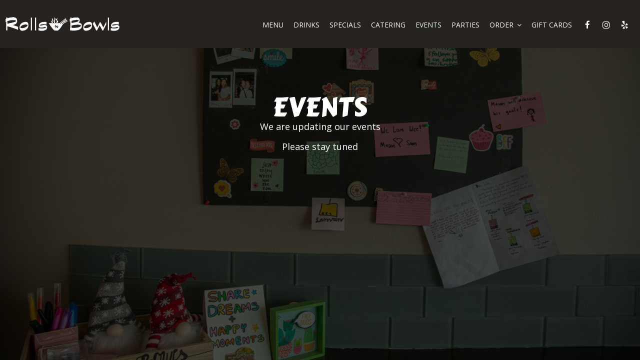

--- FILE ---
content_type: text/css; charset=utf-8
request_url: https://rollsnbowlsmetairie.com/css/custom.css?v1727964745&domain=rollsnbowlsmetairie.com
body_size: 4742
content:
@import url("//fonts.googleapis.com/css2?family=Carter+One&family=Open+Sans&display=swap");
/*
  Heading fonts : Carter One, cursive
  Body fonts : Open Sans, sans-serif
  Subheading fonts: Open Sans, sans-serif
  Navigtion fonts :Open Sans, sans-serif
  Button fonts: Carter One, cursive
 */
body {
  font-family: "Open Sans", sans-serif;
}

h1, h2, h3, h4, h5, h6 {
  font-family: "Carter One", cursive;
}

.navbar.nav-v6 .header-logo {
  max-width: 230px;
}

.navbar.nav-v6 .container {
  width: 90%;
}

.navbar-regular.nav-v6 .navbar-nav > li > a {
  font-family: "Open Sans", sans-serif;
  font-weight: 400;
  font-size: 1.1em;
  border-right: none !important;
  padding: 0 10px;
  text-transform: uppercase;
}

.navbar.nav-v6 .social-square .contact-icon:hover i {
  color: #26221f;
}

/* nav dropdown */
li.outside-link {
  display: none;
}
li.drop-down-link .sub-menu {
	left: 0;
	top: 55px;
	padding: 10px;
  min-width: 150px;
}
.nav-v6.nav-scroll li.drop-down-link .sub-menu {
	top: 50px;
}
li.drop-down-link .sub-menu a {
	font-family: "Open Sans", sans-serif;
  font-size: 1em;
  font-weight: 400;
	text-transform: uppercase;
}
li.drop-down-link .sub-menu a:focus {
  color: #E2F8E2;
}

.section-header,
.about-us-v8-content .text-wrapper h1,
.about-us-v7-content .text-wrapper h1,
.specials-v3.home-specials h1,
.specials h1,
.events-container h1,
.about-us-page .about-us-s1-content h1,
.custom-modal .newsletter-popup .section-header {
  text-transform: uppercase;
  font-family: "Carter One", cursive;
  font-size: 4.2em;
}

.about-us-v8-content .text-wrapper h2,
.tmt-section h2,
.reviews-v2-wrapper h2,
.map-newsletter h2 {
  font-family: "Open Sans", sans-serif;
  text-transform: uppercase;
  font-size: 1.7em;
}

.custom-temp-btn,
.uk-overlay-panel a.custom-temp-btn,
.on-cover-content .section-wrapper a.custom-temp-btn,
.about-us-v7-content .text-wrapper .text-content .custom-temp-btn,
.about-us-v8-wrapper a.custom-temp-btn,
.custom-about-us-v8-wrapper.about-us-v8-wrapper a.custom-temp-btn,
.map-newsletter .sph-email-subscription .sph-submit-button,
.custom-modal .newsletter-popup .sph-email-subscription .sph-submit-button,
.addtocalendar.atc-style-blue .atcb-link,
.specials-v3.home-specials div a.custom-temp-btn,
.food-menu-nav .food-menu-nav-item {
  padding: 6px 40px;
  text-transform: uppercase;
  background-color: #E2F8E2;
  background: #E2F8E2;
  border: 2px solid #E2F8E2;
  color: #000;
  font-family: "Carter One", cursive;
  font-weight: 400;
  font-size: 18px;
  -webkit-box-shadow: none;
          box-shadow: none;
  border-radius: 30px;
  -webkit-transition: all 0.3s ease-in-out;
  transition: all 0.3s ease-in-out;
  line-height: 1.4em;
}

.custom-temp-btn:hover,
.custom-temp-btn:focus,
.custom-temp-btn:active,
.uk-overlay-panel a.custom-temp-btn:hover,
.on-cover-content .section-wrapper a.custom-temp-btn:hover,
.about-us-v7-content .text-wrapper .text-content .custom-temp-btn:hover,
.about-us-v8-wrapper a.custom-temp-btn:hover,
.custom-about-us-v8-wrapper.about-us-v8-wrapper a.custom-temp-btn:hover,
.specials-v3.home-specials div a.custom-temp-btn:hover,
.map-newsletter .sph-email-subscription .sph-submit-button:hover,
.custom-modal .newsletter-popup .sph-email-subscription .sph-submit-button:hover,
.addtocalendar.atc-style-blue .atcb-link:hover,
.tmt-section a.custom-temp-btn:hover,
.food-menu-nav .food-menu-nav-item {
  text-decoration: none;
  background-color: transparent;
  background: transparent;
  border: 2px solid #E2F8E2;
  color: #E2F8E2;
  opacity: 1;
}

.uk-overlay-panel a.custom-temp-btn,
.on-cover-content .section-wrapper a.custom-temp-btn, .addtocalendar.atc-style-blue .atcb-link {
  background-color: #E2F8E2;
  background: #E2F8E2;
  border: 2px solid #E2F8E2;
  color: #000;
}

.uk-overlay-panel a.custom-temp-btn:hover,
.on-cover-content .section-wrapper a.custom-temp-btn:hover, .addtocalendar.atc-style-blue .atcb-link:hover {
  background-color: transparent;
  background: transparent;
  border: 2px solid #E2F8E2;
  color: #E2F8E2;
}
.order-tmt-section .custom-temp-btn {
  background-color: #000;
  background: #000;
  border: 2px solid #000;
  color: #fff;
}
.order-tmt-section .custom-temp-btn:hover,
.order-tmt-section .custom-temp-btn:focus {
  background-color: transparent !important;
  background: transparent !important;
  border: 2px solid #000 !important;
  color: #000 !important;
}
/*HOMEPAGE*/
/* Slideshow and cover content */
.uk-overlay-background {
  background: rgba(0, 0, 0, 0.5);
}

.on-cover-content .section-wrapper .section-header,
.uk-overlay-panel h1 {
  margin-top: 70px;
  text-transform: uppercase;
  font-family: "Carter One", cursive;
  font-size: 4.6em;
}

.uk-overlay-panel a.custom-temp-btn {
  margin: 20px 10px;
}

.uk-overlay-panel.uk-flex > * > :last-child {
  margin-bottom: 20px;
}

.uk-dotnav-contrast > * > * {
  background: #fff;
  border: 1px solid #fff;
  opacity: 1;
}

.uk-dotnav-contrast > .uk-active > *,
.uk-dotnav-contrast > * > :focus,
.uk-dotnav-contrast > * > :hover {
  background: transparent;
  border: 1px solid #fff;
  opacity: 1;
  -webkit-transform: scale(1);
  transform: scale(1);
}

/* Slideshow and cover content end*/
/*Banner section*/
.banner-section {
  padding: 30px 0;
}

.banner-section h1 {
  font-family: "Open Sans", sans-serif;
  font-size: 1.3em;
}

.banner-section .banner-pin {
  color: #000;
  font-size: 1.3em;
  top: -2px;
}

.banner-section .banner-pin:hover,
.banner-section .banner-pin:focus,
.banner-section .banner-pin.active {
  color: #000;
}

/*Banner section end*/
/*About us section*/
.about-us-v8-wrapper:before {
  background-color: #000;
}

.about-us-v8-content .text-wrapper h2 {
  margin-top: 10px;
  margin-bottom: 20px;
}

.about-us-v8-content .text-content.title-image h1:after {
  margin: 20px auto;
}

/*About us section end*/
/*Custom about us section*/
.about-us-v8-wrapper.custom-about-us-v8-wrapper:before {
  background-color: #fffcf3;
}

/*Custom about us section end*/
/*TMT section*/
.tmt-section h1 {
  margin-top: 20px;
  margin-bottom: 0;
}

.tmt-section h2 {
  margin-top: 10px;
}

.tmt-section p {
  font-size: 1.3em;
  margin: 20px auto;
}

.tmt-section a.custom-temp-btn {
  margin: 10px 5px 20px;
}

/*TMT section end*/
/*Reviews section*/
.reviews-v2-wrapper {
  background-size: cover !important;
  background-attachment: scroll !important;
}

.reviews-v2-wrapper h1 {
  margin-top: 20px;
}

.reviews-v2-wrapper .container {
  padding-top: 20px;
}

.reviews-v2-wrapper h1 {
  margin-bottom: 0;
}

.reviews-v2-wrapper h2 {
  margin-top: 0;
  color: #000;
}

.reviews-v2-wrapper h3 {
  font-family: "Open Sans", sans-serif;
  text-transform: capitalize;
  margin: 20px auto 15px;
  color: #000;
}

.reviews-v2-wrapper h3 .fa.fa-star {
  color: #000;
  font-size: 0.8em;
}

.reviews-v2-wrapper .review-quote {
  color: #000;
  opacity: 1;
}

.reviews-v2-wrapper .review-text {
  padding-top: 0;
}

.reviews-v2-wrapper .review-text p {
  line-height: 1.5em;
  font-style: italic;
  font-weight: bold;
}

.owl-theme .owl-dots .owl-dot button {
  background: #000;
  border: 1px solid #000;
  opacity: 1;
}

.owl-theme .owl-dots .owl-dot.active button,
.owl-theme .owl-dots .owl-dot:hover button {
  background: transparent;
  border: 1px solid #000;
  opacity: 1;
}

/*Reviews section end*/
/*Newsletter section*/
.map-newsletter {
  border-right: 0;
}

.map-newsletter .text-wrapper:before {
  background-color: #000;
}

.map-newsletter .section-header {
  color: #fff;
}

.map-newsletter h2 {
  color: #fff;
}

.map-newsletter .sph-email-subscription h2 {
  font-family: "Open Sans", sans-serif;
  color: #fff;
  font-size: 1.3em;
}

.map-newsletter .sph-email-subscription .sph-email-input {
  padding: 9px 5px;
  color: #fff;
  border-bottom: 1px solid #fff;
}

.map-newsletter .sph-email-subscription input::-webkit-input-placeholder {
  color: #fff;
}

.map-newsletter .sph-email-subscription input:-moz-placeholder {
  /* Firefox 18- */
  color: #fff;
}

.map-newsletter .sph-email-subscription input::-moz-placeholder {
  /* Firefox 19+ */
  color: #fff;
}

.map-newsletter .sph-email-subscription input:-ms-input-placeholder {
  color: #fff;
}

.map-newsletter .bar {
  top: -6px;
}

.map-newsletter .bar:before,
.map-newsletter .bar:after {
  background: #E2F8E2;
}
.reservations-and-parties-v2 input:-webkit-autofill,
.reservations-and-parties-v2 input:-webkit-autofill:hover,
.reservations-and-parties-v2 input:-webkit-autofill:focus,
.reservations-and-parties-v2 input:-webkit-autofill:active,
.map-newsletter .sph-email-subscription input:-webkit-autofill,
.map-newsletter .sph-email-subscription input:-webkit-autofill:hover,
.map-newsletter .sph-email-subscription input:-webkit-autofill:focus,
.map-newsletter .sph-email-subscription input:-webkit-autofill:active {
    -webkit-text-fill-color: #fff !important;
    color: #fff;
}
.googlemap-v3-wrapper .triangle {
  display: none;
}

.sph-response-message {
  font-size: 1.3em;
  color: #fff;
}

/*Newsletter section end*/
/*Newsletter popup section*/
.custom-modal .modal-content {
  background-color: #000;
}

.custom-modal .newsletter-popup .section-header {
  color: #fff;
}

.custom-modal .newsletter-popup .sph-email-subscription h2,
.custom-modal .newsletter-popup .sph-email-subscription label h2 {
  font-family: "Open Sans", sans-serif;
  font-size: 1.3em;
  color: #fff;
}

.custom-modal .newsletter-popup .sph-email-subscription .sph-email-input {
  color: #fff;
  border: 1px solid #fff;
  background: transparent;
  padding: 9px 5px;
}

.custom-modal .newsletter-popup .sph-email-subscription .sph-email-input::-webkit-input-placeholder {
  color: #fff;
}

.custom-modal .newsletter-popup .sph-email-subscription .sph-email-input:-moz-placeholder {
  /* Firefox 18- */
  color: #fff;
}

.custom-modal .newsletter-popup .sph-email-subscription .sph-email-input::-moz-placeholder {
  /* Firefox 19+ */
  color: #fff;
}

.custom-modal .newsletter-popup .sph-email-subscription .sph-email-input:-ms-input-placeholder {
  color: #fff;
}

/*Newsletter popup section end*/
/*Contact section*/
.contact-v3 {
  background-color: #26221f;
  color: #fff;
}

.contact-v3 .contact-us p {
  margin: 0;
}

.contact-v3 .days {
  padding: 0;
}

.contact-v3 .from-to {
  text-transform: lowercase;
}

.contact-v3 a {
  text-decoration: none;
  color: #fff;
}

.contact-v3 a:focus {
  color: #fff;
}

/*Contact section end*/
.footer-v2-wrapper {
  background-color: #26221f;
}

.footer-v2-wrapper p {
  font-size: 1.3em;
}

/*HOMEPAGE END*/
/*ABOUT US PAGE*/
.about-us-s1-wrapper {
  padding-top: 70px;
}

.about-us-page .about-us-s1-content img {
  max-width: 350px;
}

.about-page-content .about-us-v7-content .text-wrapper .text-content {
  padding: 40px 6%;
}

/*ABOUT US PAGE END*/
/*FOOD AND DRINKS PAGE*/
.food-menu-page .food-menu-v2-wrapper,
.drink-menu-page .drink-menu-v2-wrapper {
  padding-top: 85px;
}

.food-menu-nav .food-menu-nav-item {
  padding: 6px 40px;
  background-color: transparent;
  background: transparent;
  border: 2px solid #000;
  color: #000;
}

.food-menu-nav .food-menu-nav-item:hover,
.food-menu-nav .food-menu-nav-item:focus,
.food-menu-nav .food-menu-nav-item.active {
  background-color: #000;
  background: #000;
  border: 2px solid #000;
  color: #fff;
}

.food-menu-grid-item-content {
  border-radius: 0;
}

.drink-menu .food-menu-page h2,
.drink-menu .drink-menu-page h2 {
  font-family: "Carter One", cursive;
  text-transform: uppercase;
  font-size: 1.8em;
  color: #000;
}

.food-menu-grid .menu-description h2 {
  font-family: "Carter One", cursive;
  text-transform: none;
  font-size: 1.9em;
}

.food-menu-grid h3,
.food-menu-grid .food-price {
  font-family: "Open Sans", sans-serif;
  font-size: 1.3em;
  color: #000;
}

.food-menu-grid p,
.food-menu-grid .food-item-description {
  font-size: 1.2em;
}

.food-menu-grid-item-content .food-menu-content {
  border-left: 1px solid #26221f;
}

.food-menu-grid .food-price {
  color: #26221f;
}

/*FOOD AND DRINKS PAGE END*/
/*SPECIALS PAGE*/
.onespecial {
  font-size: 1.3em;
}

/*SPECIALS PAGE END*/
/*EVENTS PAGE*/
.events-container h2 {
  font-weight: 400;
  font-size: 1.8em;
}

.events-container .event-image {
  -webkit-box-shadow: 0px 0px 10px 4px rgba(255, 255, 255, 0.5);
          box-shadow: 0px 0px 10px 4px rgba(255, 255, 255, 0.5);
}

.events-container h3,
.events-container .event-info-text p,
.events-container .event-time {
  font-family: "Open Sans", sans-serif;
}

.atc-style-blue .atcb-list {
  width: 100%;
}

/*EVENTS PAGE END*/
/*GIFT CARDS PAGE*/
.gift-cards-page h1 {
  margin-top: 35px;
}

/*GIFT CARDS PAGE END*/
.drink-menu .pagecontent {
  padding-top: 150px;
}

.empty-content-message h2,
.empty-content-message h3,
.food-menu-page .empty-content-message h2,
.food-menu-page .empty-content-message h3 {
  text-transform: none;
  text-align: center;
  font-family: "Open Sans", sans-serif;
  font-size: 1.3em;
}

@media (max-width: 1400px) {
  .navbar.nav-v6 .header-logo {
    left: 10px;
  }
  .navbar.nav-v6 .container {
    width: 100%;
  }
  .navbar-regular.nav-v6 .navbar-nav > li > a,
  li.drop-down-link .sub-menu a {
    font-size: 1em;
  }
  .section-header,
  .about-us-v8-content .text-wrapper h1,
  .about-us-v7-content .text-wrapper h1,
  .specials-v3.home-specials h1,
  .specials h1,
  .events-container h1,
  .about-us-page .about-us-s1-content h1,
  .custom-modal .newsletter-popup .section-header {
    font-size: 3.8em;
  }
  .about-us-v8-content .text-wrapper h2,
  .tmt-section h2,
  .reviews-v2-wrapper h2,
  .map-newsletter h2 {
    font-size: 1.6em;
  }
  .on-cover-content .section-wrapper .section-header,
  .uk-overlay-panel h1 {
    font-size: 4.2em;
  }
  .about-us-page .about-us-s1-content img {
    max-width: 300px;
  }
  .specials h2 {
    font-size: 1.3em;
  }
  .empty-content-message h2,
  .empty-content-message h3,
  .food-menu-page .empty-content-message h2,
  .food-menu-page .empty-content-message h3 {
    font-size: 1.3em;
  }
}

@media (max-width: 1200px) {
  .navbar.nav-v6 .header-logo {
    max-width: 200px;
  }
  .navbar-regular.nav-v6 .navbar-nav > li > a {
    font-size: 0.9em;
    padding: 0 8px;
  }
  li.drop-down-link .sub-menu {
    min-width: 135px;
  }
  li.drop-down-link .sub-menu a {
    font-size: 0.9em;
  }
  .section-header,
  .about-us-v8-content .text-wrapper h1,
  .about-us-v7-content .text-wrapper h1,
  .specials-v3.home-specials h1,
  .specials h1,
  .events-container h1,
  .about-us-page .about-us-s1-content h1,
  .custom-modal .newsletter-popup .section-header {
    font-size: 3.4em;
  }
  .about-us-v8-content .text-wrapper h2,
  .tmt-section h2,
  .reviews-v2-wrapper h2,
  .map-newsletter h2 {
    font-size: 1.5em;
  }
  p {
    font-size: 1.2em;
  }
  .on-cover-content .section-wrapper .section-header,
  .uk-overlay-panel h1 {
    font-size: 3.8em;
  }
  .banner-section {
    padding: 25px 0;
  }
  .banner-section h1 {
    font-size: 1.2em;
  }
  .tmt-section p {
    font-size: 1.2em;
  }
  .googlemap-v3-wrapper .map-item,
  #map-v3-container {
    min-height: 460px;
  }
  .map-newsletter .sph-email-subscription h2 {
    font-size: 1.2em;
  }
  .sph-response-message {
    font-size: 1.2em;
  }
  .custom-modal .newsletter-popup .sph-email-subscription h2,
  .custom-modal .newsletter-popup .sph-email-subscription label h2 {
    font-size: 1.2em;
  }
  .contact-v3 .contact-location,
  .contact-v3 .hours,
  .contact-v3 .find-us {
    font-size: 1em;
  }
  .footer-v2-wrapper a {
    font-size: 1.1em;
  }
  .about-us-page .about-us-s1-content img {
    max-width: 250px;
  }
  .drink-menu .food-menu-page h2,
  .drink-menu .drink-menu-page h2 {
    font-size: 1.6em;
  }
  .food-menu-grid h3,
  .food-menu-grid .food-price {
    font-size: 1.2em;
  }
  .food-menu-grid p,
  .food-menu-grid .food-item-description {
    font-size: 1.1em;
  }
  .onespecial {
    font-size: 1.2em;
  }
  .events-container h2 {
    font-size: 1.6em;
  }
  .events-container h3,
  .events-container .event-info-text p,
  .events-container .event-time {
    font-size: 1.2em;
  }
  .empty-content-message h2,
  .empty-content-message h3,
  .food-menu-page .empty-content-message h2,
  .food-menu-page .empty-content-message h3 {
    font-size: 1.2em;
  }
}

@media (max-width: 1023px) {
  .navbar-regular.nav-v6 .navbar-nav > li > a {
    padding: 0 5px;
  }
  .section-header,
  .about-us-v8-content .text-wrapper h1,
  .about-us-v7-content .text-wrapper h1,
  .specials-v3.home-specials h1,
  .specials h1,
  .events-container h1,
  .about-us-page .about-us-s1-content h1,
  .custom-modal .newsletter-popup .section-header {
    font-size: 3em;
  }
  .custom-temp-btn,
  .uk-overlay-panel a.custom-temp-btn,
  .on-cover-content .section-wrapper a.custom-temp-btn,
  .about-us-v7-content .text-wrapper .text-content .custom-temp-btn,
  .about-us-v8-wrapper a.custom-temp-btn,
  .custom-about-us-v8-wrapper.about-us-v8-wrapper a.custom-temp-btn,
  .map-newsletter .sph-email-subscription .sph-submit-button,
  .custom-modal .newsletter-popup .sph-email-subscription .sph-submit-button,
  .addtocalendar.atc-style-blue .atcb-link,
  .specials-v3.home-specials div a.custom-temp-btn,
  .food-menu-nav .food-menu-nav-item {
    font-size: 16px;
  }
  .on-cover-content .section-wrapper .section-header,
  .uk-overlay-panel h1 {
    font-size: 3.4em;
  }
  .reviews-v2-wrapper h3 {
    font-size: 1.1em;
  }
  .reviews-v2-wrapper .review-text p {
    font-size: 1.1em;
  }
  .about-us-page .about-us-s1-content img {
    max-width: 200px;
  }
  .about-page-content .about-us-v7 .about-us-v7-content:last-of-type {
    min-height: 380px;
  }
  .onespecial {
    font-size: 1.1em;
  }
  .specials h2 {
    font-size: 1.2em;
  }
  .empty-content-message h2,
  .empty-content-message h3,
  .food-menu-page .empty-content-message h2,
  .food-menu-page .empty-content-message h3 {
    font-size: 1.2em;
  }
}

@media (max-width: 991px) {
  .navbar.nav-v6 .header-logo {
    max-width: 150px;
  }
  .navbar.nav-v6 .socialnav {
    display: none;
  }
  .navbar-right {
    margin-right: 0;
  }
  .map-newsletter .bar {
    top: 0;
  }
}

@media (max-width: 769px) {
  .navbar-collapse.collapse {
    padding-bottom: 0;
  }
}

@media (max-width: 767px) {
  .navbar.nav-v6 .header-logo {
    max-width: 120px;
    left: 5px;
  }
  .navbar-regular.nav-v6 .navbar-nav > li > a {
    font-size: 0.9em;
    padding: 6px 15px;
  }
  .navbar.nav-v6 .socialnav {
    display: inline-block;
  }
  .navbar-regular.nav-v6 .navbar-nav > li > a:hover,
  .navbar-regular.nav-v6 .navbar-nav > .active > a,
  .navbar-regular.nav-v6 .navbar-nav > .active > a:focus,
  .navbar-regular.nav-v6 .navbar-nav > .active > a:hover {
    color: #000 !important;
    background-color: #E2F8E2;
  }
  li.outside-link {
    display: block;
  }
  .nav-v6 .ordering-sub-menu-link::before {
    content: "ORDER ";
  }
  .nav-v6.navbar-fixed-top .navbar-collapse {
    max-height: 480px;
  }
  .section-header,
  .about-us-v8-content .text-wrapper h1,
  .about-us-v7-content .text-wrapper h1,
  .specials-v3.home-specials h1,
  .specials h1,
  .events-container h1,
  .about-us-page .about-us-s1-content h1,
  .custom-modal .newsletter-popup .section-header {
    font-size: 2.6em;
  }
  .about-us-v8-content .text-wrapper h2,
  .tmt-section h2,
  .reviews-v2-wrapper h2,
  .map-newsletter h2 {
    font-size: 1.4em;
  }
  p {
    font-size: 1.1em;
  }
  .navbar-fixed-bottom.nav-v1 .bottom-list-item a {
    text-transform: uppercase;
    font-family: "Carter One", cursive;
    font-size: 14px;
    padding: 15px 5px;
  }
  .on-cover-content .section-wrapper .section-header,
  .uk-overlay-panel h1 {
    font-size: 2.4em;
  }
  .banner-section {
    padding: 15px 0;
  }
  .banner-section h1 {
    font-size: 1.1em;
  }
  .about-us-v8-content {
    min-height: 200px;
  }
  .about-us-v8-content .text-wrapper h1 {
    margin-top: 20px;
  }
  .about-us-v8-content .text-content.title-image h1:after {
    max-height: 40px;
  }
  .custom-about-us-v8-wrapper .about-us-v8-content .text-content.title-image h1:after {
    max-height: 40px;
  }
  .tmt-section {
    padding: 2em 0;
  }
  .tmt-section p {
    font-size: 1.1em;
  }
  .reviews-v2-wrapper h3 {
    font-size: 1em;
  }
  .reviews-v2-wrapper .review-text p {
    font-size: 1em;
  }
  .googlemap-v3-wrapper .map-item.map-newsletter {
    min-height: 440px;
  }
  .map-newsletter .text-wrapper .text-content {
    top: -10px;
  }
  .map-newsletter .sph-email-subscription h2 {
    font-size: 1.1em;
  }
  .sph-response-message {
    font-size: 1.1em;
  }
  .custom-modal .newsletter-popup .sph-email-subscription h2,
  .custom-modal .newsletter-popup .sph-email-subscription label h2 {
    font-size: 1.1em;
  }
  .footer-v2-wrapper p {
    font-size: 1.1em;
  }
  .footer-v2-wrapper a {
    font-size: 1em;
  }
  .about-us-page .about-us-s1-content img {
    max-width: 150px;
  }
  .food-menu-page .food-menu-v2-wrapper,
  .drink-menu-page .drink-menu-v2-wrapper {
    padding-top: 45px;
  }
  .food-menu-nav .food-menu-nav-item {
    padding: 7px 20px;
    border: none;
    border-bottom: 2px solid #000;
    border-radius: 0;
  }
  .food-menu-nav .food-menu-nav-item:hover,
  .food-menu-nav .food-menu-nav-item:focus,
  .food-menu-nav .food-menu-nav-item.active {
    border: none;
    border-bottom: 2px solid #000;
    border-radius: 0;
  }
  .food-menu-nav .food-menu-nav-item:first-of-type {
    border-top: 2px solid #000;
  }
  .drink-menu .food-menu-page h2,
  .drink-menu .drink-menu-page h2 {
    font-size: 1.4em;
  }
  .food-menu-grid h3,
  .food-menu-grid .food-price {
    font-size: 1.1em;
  }
  .food-menu-grid p,
  .food-menu-grid .food-item-description {
    font-size: 1.05em;
  }
  .events-container .container {
    padding-bottom: 150px;
  }
  .events-container h2 {
    font-size: 1.4em;
  }
  .events-container h3,
  .events-container .event-info-text p,
  .events-container .event-time {
    font-size: 1.1em;
  }
  .drink-menu .pagecontent {
    padding-top: 70px;
  }
  .empty-content-message h2,
  .empty-content-message h3,
  .food-menu-page .empty-content-message h2,
  .food-menu-page .empty-content-message h3 {
    font-size: 1.1em;
  }
}

@media (max-width: 320px) {
  .section-header,
  .about-us-v8-content .text-wrapper h1,
  .about-us-v7-content .text-wrapper h1,
  .specials-v3.home-specials h1,
  .specials h1,
  .events-container h1,
  .about-us-page .about-us-s1-content h1,
  .custom-modal .newsletter-popup .section-header {
    font-size: 2.2em;
  }
  .about-us-v8-content .text-wrapper h2,
  .tmt-section h2,
  .reviews-v2-wrapper h2,
  .map-newsletter h2 {
    font-size: 1.3em;
  }
  .navbar-fixed-bottom.nav-v1 .bottom-list-item a {
    font-size: 12px;
  }
  .on-cover-content .section-wrapper .section-header,
  .uk-overlay-panel h1 {
    font-size: 2.2em;
  }
  .footer-v2-wrapper a {
    font-size: 0.9em;
  }
  .food-menu-grid .menu-description h2 {
    font-size: 1.6em;
  }
  .empty-content-message h2,
  .empty-content-message h3,
  .food-menu-page .empty-content-message h2,
  .food-menu-page .empty-content-message h3 {
    font-size: 1.1em;
  }
}


--- FILE ---
content_type: text/javascript
request_url: https://wcache-plugins.spotapps.co/production/wcpl_bday_club/wcpl_bday_club.js
body_size: 5570
content:
// Birthday Club Plugin START
document.addEventListener('DOMContentLoaded', () => {
	if (typeof bday_club_promo === 'undefined' || !bday_club_promo || bday_club_promo === null || bday_club_promo.length === 0) {
		return;
	} else {
        initializeBdayClubPlugin();
    }

    function initializeBdayClubPlugin() {
        // Do not show Bday club promo if it's editor environment
        const editorEnvironmentLinks = ['website-editor-staging.spotapps.co', 'website-editor.spotapps.co'];
        const origin = window.location.origin;
        if (editorEnvironmentLinks.some(link => origin.includes(link))) return;

        // Do not show Bday club promo if it's not Homepage
        const isHomePage = window.location.pathname === '/' || window.location.pathname === '/index.php';
        if (!isHomePage) return;

        const bdayClubLink = bday_club_promo?.bday_club_link ?? '';
        const bdayClubFabShow = bday_club_promo?.bday_club_fab ?? false;
        const bdayClubFabType = bday_club_promo?.bday_club_fab_type ?? 'type_1';
        const bdayClubFabDefStyle = bday_club_promo?.bday_club_fab_def_style ?? 'light';
        const bdayClubCustomOffer = bday_club_promo?.bday_club_custom_offer ?? true;

        let bdayClubOfferText = bday_club_promo?.bday_offer_freebie_name;

        // If it's custom offer override it with generic text
        if (bdayClubCustomOffer || !bdayClubOfferText) {
            bdayClubOfferText = 'We have a gift for you';
        } else {
            bdayClubOfferText = bdayClubOfferText.toLowerCase();
            bdayClubOfferText = `Don't miss out on your ${bdayClubOfferText}`
        }

        const bdayClubFabText = `<b>Bday coming up? </b><br>${bdayClubOfferText}`;

        if (typeof bdayClubLink !== 'undefined' && bdayClubLink.trim() !== '') {
            if (typeof bdayClubFabShow !== 'undefined' && bdayClubFabShow === true) {
                // Load Font Awesome if not present
                const hasFontAwesome = Array.from(document.querySelectorAll('link[rel="stylesheet"]'))
                    .some(link => /font-?awesome/i.test(link.href));
                if (!hasFontAwesome) {
                    const faLink = document.createElement('link');
                    faLink.rel = 'stylesheet';
                    faLink.href = '//static.spotapps.co/web-lib/fontawesome/font-awesome-4.7.0/css/font-awesome.min.css';
                    document.head.appendChild(faLink); // Add at the end of <head>
                }
                
                if (bdayClubFabType === 'type_1') {
                    initCircleFAB();
                }
                if (bdayClubFabType === 'type_2') {
                    initTileFAB();
                }

                // Detect and apply styles after button is injected
                detectWebsiteColors(({
                    fabBackgroundColor,
                    fabTextColor,
                    fabIconColor
                }) => {
                    setFABStyle(fabBackgroundColor, fabTextColor, fabIconColor);
                });

            }
        }

        // Set button's style
        function setFABStyle(fabBackgroundColor, fabTextColor, fabIconColor) {
            const fab = document.querySelector('.bday-club-btn');
            if (!fab) return;

            fab.style.backgroundColor = fabBackgroundColor;
            fab.style.color = fabTextColor;
            fab.style.borderColor = fabTextColor;
            fab.style.outlineColor = fabTextColor;

            const icon = fab.querySelector('.fab-icon-wrapper i');
            if (icon) {
                icon.style.color = fabIconColor;
            }
        }

        // Detect color from navigation
        function detectWebsiteColors(callback) {
            const realNav = document.querySelector('nav.navbar');

            // Fallback early for unsupported layouts
            if (
                !realNav ||
                window.getComputedStyle(realNav).display === 'none' || 
                realNav.classList.contains('nav-v2') ||
                realNav.classList.contains('nav-v5') ||
                (realNav.classList.contains('nav-v4') && !realNav.classList.contains('nav-v6'))
            ) {
                return callback(fallbackBtnColors());
            }

            // Create ghost nav
            const ghostNav = realNav.cloneNode(true);
            ghostNav.classList.add('nav-scroll');
            ghostNav.style.position = 'absolute';
            ghostNav.style.top = '-9999px';
            ghostNav.style.left = '-9999px';
            ghostNav.style.visibility = 'hidden';

            document.body.appendChild(ghostNav);

            requestAnimationFrame(() => {
                const isMobile = window.innerWidth < 768;

                let fabBackgroundColor;
                let fabTextColor;
                let fabIconColor;

                if (isMobile) {
                    // Mobile: use nav background + simulated icon-bar state
                    fabBackgroundColor = window.getComputedStyle(ghostNav).backgroundColor;

                    // Find the real toggle button and clone it
                    const realToggle = ghostNav.querySelector('.navbar-toggle');
                    let clonedToggle = null;

                    if (realToggle) {
                        clonedToggle = realToggle.cloneNode(true);
                        clonedToggle.setAttribute('aria-expanded', 'true');
                        clonedToggle.style.position = 'absolute';
                        clonedToggle.style.top = '-9999px';
                        clonedToggle.style.left = '-9999px';
                        clonedToggle.style.visibility = 'hidden';

                        ghostNav.appendChild(clonedToggle);
                    }

                    // Use the first .icon-bar from original nav for text color
                    const originalIconBar = realToggle?.querySelector('.icon-bar');
                    fabTextColor = originalIconBar
                        ? window.getComputedStyle(originalIconBar).backgroundColor
                        : null;

                    // Use first .icon-bar from simulated expanded toggle for icon color
                    const simulatedIconBar = clonedToggle?.querySelector('.icon-bar');
                    fabIconColor = simulatedIconBar
                        ? window.getComputedStyle(simulatedIconBar).backgroundColor
                        : fabTextColor;

                    // Clean up cloned toggle
                    if (clonedToggle) {
                        ghostNav.removeChild(clonedToggle);
                    }
				} else {
                    // Desktop: use navbar-tabs and nav links
                    let navbarTabs = ghostNav.querySelector('.navbar-tabs') || ghostNav;

                    fabBackgroundColor = window.getComputedStyle(navbarTabs).backgroundColor;

                    // Step 1: Get default (non-active) text color
                    const allLinks = navbarTabs.querySelectorAll('.navbar-nav > li:not(.cta-nav-tab) > a');
                    const defaultTextLink = Array.from(allLinks).find(link => !link.closest('.active'));

                    fabTextColor = defaultTextLink ?
                        window.getComputedStyle(defaultTextLink).color :
                        null;

                    // Step 2: Try to get a real active link first
                    let activeLink = navbarTabs.querySelector('.navbar-nav > li.active:not(.cta-nav-tab) > a');

                    // Step 3: Simulate .active if none exists
                    let cloneContainer = null;

                    if (!activeLink && allLinks.length > 0) {
                        const firstLi = allLinks[0].closest('li');

                        if (firstLi) {
                            // Clone <li> and force it to be .active
                            const clonedLi = firstLi.cloneNode(true);
                            clonedLi.className = 'nav-tab active';

                            cloneContainer = document.createElement('ul');
                            cloneContainer.classList.add('navbar-nav');
                            cloneContainer.style.position = 'absolute';
                            cloneContainer.style.left = '-9999px';
                            cloneContainer.style.top = '-9999px';
                            cloneContainer.style.visibility = 'hidden';

                            cloneContainer.appendChild(clonedLi);
                            navbarTabs.appendChild(cloneContainer);

                            activeLink = clonedLi.querySelector('a');
                        }
                    }

                    // Step 4: Read icon color from active link or fallback
                    fabIconColor = activeLink ?
                        window.getComputedStyle(activeLink).color :
                        fabTextColor;

                    // Step 5: Clean up simulated DOM if needed
                    if (cloneContainer) {
                        navbarTabs.removeChild(cloneContainer);
                    }
                }

                // Normalize for conflict resolution
                const bg = fabBackgroundColor?.toLowerCase();
                let text = fabTextColor?.toLowerCase();
                let icon = fabIconColor?.toLowerCase();

                const isTransparent = (val) =>
                    !val || val === 'transparent' || val === 'rgba(0, 0, 0, 0)';

                // Fallback if any major color is invalid
                if (isTransparent(bg) || isTransparent(text)) {
                    document.body.removeChild(ghostNav);
                    return callback(fallbackBtnColors());
                }

                // Resolve color conflicts
                if (icon === bg) {
                    icon = text;
                }

                if (text === bg) {
                    text = icon;
                }

                document.body.removeChild(ghostNav);

                callback({
                    fabBackgroundColor: bg,
                    fabTextColor: text,
                    fabIconColor: icon
                });
            });
        }

        function fallbackBtnColors() {
            const defStyle = (typeof bdayClubFabDefStyle !== 'undefined' && bdayClubFabDefStyle === 'dark') ?
                defDarkStyle() :
                defLightStyle();

            return defStyle;
        }

        function defLightStyle() {
            return {
                fabBackgroundColor: '#ffffff',
                fabTextColor: '#333333',
                fabIconColor: '#333333'
            };
        }

        function defDarkStyle() {
            return {
                fabBackgroundColor: '#333333',
                fabTextColor: '#ffffff',
                fabIconColor: '#ffffff'
            };
        }

        // === Birthday Club FAB Circle Button ===
        function initCircleFAB() {
            // Create Elements
            const fabCircleHolder = document.createElement('div');
            fabCircleHolder.className = 'bday-club-btn-holder-circle';

            // Get plain text from FAB label HTML
            const tempDiv = document.createElement('div');
            tempDiv.innerHTML = bdayClubFabText;
            const plainTextLabel = tempDiv.textContent || tempDiv.innerText || '';

            const fabButtonCircle = document.createElement('a');
            fabButtonCircle.className = 'bday-club-btn bday-club-btn-circle';
            fabButtonCircle.id = 'bDayClubFAB';
            fabButtonCircle.setAttribute('href', bdayClubLink);
            fabButtonCircle.setAttribute('target', '_blank');
            fabButtonCircle.setAttribute('rel', 'noopener noreferrer');
            fabButtonCircle.setAttribute('aria-label', `${plainTextLabel}. Opens in a new tab.`);

            fabButtonCircle.innerHTML = `
            <span class="visuallyhidden">${plainTextLabel}</span>
            <span class="fab-icon-wrapper">
                <i class="fa fa-birthday-cake" aria-hidden="true"></i>
            </span>
            <span class="fab-label" aria-hidden="true">
                ${bdayClubFabText}
            </span>
            `;

            fabCircleHolder.appendChild(fabButtonCircle);
            document.body.appendChild(fabCircleHolder);

            // Set FAB Position Based on Contact Widget
            setTimeout(() => {
                setFabCircleHolderPosition(fabCircleHolder);

                // Listen for ContactBtnMoved event and reposition FAB accordingly
                const contactBtn = document.querySelector('#sh-generic-form-bubble');
                if (contactBtn) {
                    contactBtn.addEventListener('ContactBtnMoved', () => {
                        setFabCircleHolderPosition(fabCircleHolder);
                    });
                };
            }, 500);

            // Confetti on load
            setTimeout(() => launchConfetti(fabButtonCircle), 2000);

            // Hover Expand (Desktop only)
            let hoverCollapseTimeout = null;
            // Focus detect
            let focusChangedFromTabSwitch = false;

            // Expand FAB on mouseenter
            fabButtonCircle.addEventListener('mouseenter', () => {
                if (!isRealMouseDevice()) return;

                clearTimeout(hoverCollapseTimeout);
                updateExpandedButtonWidth();
                fabButtonCircle.classList.add('expanded');
            });

            // Collapse FAB on mouseleave
            fabButtonCircle.addEventListener('mouseleave', () => {
                // Delay collapse slightly to avoid hover bounce
                hoverCollapseTimeout = setTimeout(() => {
                    fabButtonCircle.classList.remove('expanded');
                }, 300);
            });

            // Detect tab switch and cancel FAB focus 
            window.addEventListener('blur', () => {
                focusChangedFromTabSwitch = true;
            });
            document.addEventListener('visibilitychange', () => {
                if (document.visibilityState === 'hidden') {
                    focusChangedFromTabSwitch = true;
                }
            });

            // Expand FAB on keyboard focus
            fabButtonCircle.addEventListener('focus', () => {
                if (focusChangedFromTabSwitch) {
                    // Don't expand on focus caused by tab switch
                    focusChangedFromTabSwitch = false;
                    return;
                }
            
                clearTimeout(hoverCollapseTimeout);
                updateExpandedButtonWidth();
                fabButtonCircle.classList.add('expanded');
            });

            // Collapse FAB on keyboard blur
            fabButtonCircle.addEventListener('blur', () => {
                hoverCollapseTimeout = setTimeout(() => {
                    fabButtonCircle.classList.remove('expanded');
                }, 300);
            });

            // Collapse FAB after touchend
            fabButtonCircle.addEventListener('touchend', () => {
                setTimeout(() => {
                    fabButtonCircle.classList.remove('expanded');
                }, 1000);
            });

            function isRealMouseDevice() {
                return window.matchMedia('(hover: hover) and (pointer: fine)').matches;
            }

            // Initial expand on load
            setTimeout(() => {
                updateExpandedButtonWidth();
                fabButtonCircle.classList.add('expanded');
            }, 1000);

            // Collapse FAB after scroll past 50% viewport height
            const collapseOnScroll = () => {
                const scrollY = window.scrollY || window.pageYOffset;
                const triggerPoint = window.innerHeight * 0.5;

                if (scrollY > triggerPoint && fabButtonCircle.classList.contains('expanded')) {
                    fabButtonCircle.classList.remove('expanded');
                    window.removeEventListener('scroll', collapseOnScroll);
                }
            };

            window.addEventListener('scroll', collapseOnScroll);

            let resizeTimeout;
            window.addEventListener('resize', () => {
                clearTimeout(resizeTimeout);
                resizeTimeout = setTimeout(() => {
                    setFabCircleHolderPosition(fabCircleHolder);
                    updateExpandedButtonWidth();
                }, 250);
            });
        }

        // Dynamically calculate and set Circle FAB Position Based on Contact Widget position
        function setFabCircleHolderPosition(fabCircleHolder) {
            let fixedContactWidget = document.querySelector('#sh-generic-form-bubble');
            if (!fixedContactWidget) {
                fixedContactWidget = document.querySelector('#sh-generic-form-widget .tw-fixed');
            }
        
            // Default spacing values
            let totalOffset = 21;
            let desiredSpacing = 13;
            if (window.innerWidth < 768) {
                totalOffset = 56;
                desiredSpacing = 8;
            }
        
            if (fixedContactWidget) {
                const styles = window.getComputedStyle(fixedContactWidget);
        
                let bottom = parseFloat(styles.bottom);
                let height = parseFloat(styles.height);
                let marginBottom = parseFloat(styles.marginBottom);
        
                // Ensure fallback to 0 if any value is invalid
                desiredSpacing = isNaN(bottom) || styles.bottom === 'auto' || bottom < 0 ? 0 : desiredSpacing;
                bottom = isNaN(bottom) || styles.bottom === 'auto' || bottom < 0 ? 0 : bottom;
                height = isNaN(height) ? 0 : height;
                marginBottom = isNaN(marginBottom) ? 0 : marginBottom;
        
                totalOffset = bottom + height + marginBottom + desiredSpacing;
            }
        
            fabCircleHolder.style.bottom = `${totalOffset}px`;
        }

        // Dynamically calculate the width of .fab-label and set btn extended width accordingly
        function updateExpandedButtonWidth() {
            const fab = document.querySelector('.bday-club-btn-circle');
            const label = fab?.querySelector('.fab-label');
            if (!fab || !label) return;

            const labelStyles = window.getComputedStyle(label);
            const fabStyles = window.getComputedStyle(fab);

            // Get full HTML content of the label
            const labelHtml = label.innerHTML;

            // Split by <br>, <br/>, or <br /> (case-insensitive)
            const lines = labelHtml.split(/<br\s*\/?>/gi);

            const measureLine = (html) => {
                const tempSpan = document.createElement('span');
                tempSpan.innerHTML = html.trim(); // preserve inline HTML
                
                Object.assign(tempSpan.style, {
                    position: 'absolute',
                    visibility: 'hidden',
                    whiteSpace: 'nowrap',
                    fontSize: labelStyles.fontSize,
                    fontFamily: labelStyles.fontFamily,
                    fontWeight: labelStyles.fontWeight,
                    letterSpacing: labelStyles.letterSpacing,
                    lineHeight: labelStyles.lineHeight,
                });

                document.body.appendChild(tempSpan);
                const width = tempSpan.offsetWidth;
                document.body.removeChild(tempSpan);
                return width;
            };

            const lineWidths = lines.map(measureLine);
            const maxLineWidth = Math.max(...lineWidths);
            const totalWidth = maxLineWidth + 80; // Add padding/icon space

            // Check if fab has a max-width set in CSS
            const maxWidthStr = fabStyles.maxWidth;
            let maxWidth = null;

            if (maxWidthStr && maxWidthStr !== 'none') {
                // Convert CSS unit to pixels
                const tempDiv = document.createElement('div');
                tempDiv.style.position = 'absolute';
                tempDiv.style.visibility = 'hidden';
                tempDiv.style.width = maxWidthStr;
                document.body.appendChild(tempDiv);
                maxWidth = tempDiv.offsetWidth;
                document.body.removeChild(tempDiv);
            }

            label.style.whiteSpace = 'nowrap';

            if (maxWidth !== null && totalWidth > maxWidth) {
                label.style.whiteSpace = 'normal';
            }

            fab.style.setProperty('--fab-expanded-width', `${totalWidth}px`);
        }

        function launchConfetti(buttonEl, event = null) {
            const prefersReducedMotion = window.matchMedia('(prefers-reduced-motion: reduce)').matches;
            const isScreenReaderOrKeyboard = event?.detail === 0;

            // Launch confetti only if user wants motion AND used mouse/touch
            if (prefersReducedMotion || isScreenReaderOrKeyboard) return;

            const confettiContainer = document.createElement('div');
            confettiContainer.className = 'confetti-container';

            for (let i = 0; i < 14; i++) {
                const confetti = document.createElement('div');
                confetti.className = 'confetti-piece';
                confetti.style.backgroundColor = getRandomColor();

                const angle = Math.random() * Math.PI * 2;
                const distance = 80 + Math.random() * 40;
                const x = Math.cos(angle) * distance;
                const y = Math.sin(angle) * distance;

                confetti.style.setProperty('--x', `${x}px`);
                confetti.style.setProperty('--y', `${-y}px`);
                confetti.style.setProperty('--rotation', `${Math.random() * 720 - 360}deg`);
                confetti.style.animationDelay = `${Math.random() * 0.15}s`;

                confettiContainer.appendChild(confetti);
            }

            const rect = buttonEl.getBoundingClientRect();
            confettiContainer.style.top = `${rect.top + rect.height / 2}px`;
            confettiContainer.style.left = `${rect.left + rect.width / 2}px`;

            document.body.appendChild(confettiContainer);

            setTimeout(() => confettiContainer.remove(), 1000);
        }

        function getRandomColor() {
            const colors = ['#00DBDE', '#FC00FF', '#FE5D26', '#F2E863', '#08605F'];
            return colors[Math.floor(Math.random() * colors.length)];
        }


        // === Birthday Club FAB Tile Button ===
        function initTileFAB() {
            const fabButtonTile = document.createElement('button');
            fabButtonTile.className = 'bday-club-btn bday-club-btn-tile';
            fabButtonTile.setAttribute('role', 'button');
            fabButtonTile.setAttribute('aria-label', 'Join our Birthday Club to get a free birthday treat');

            fabButtonTile.innerHTML = `
            <span class="fab-label">Get a Free Birthday Treat</span>
            <span class="fab-icon-wrapper">
                <i class="fa fa-gift" aria-hidden="true"></i>
            </span>
            `;

            document.body.appendChild(fabButtonTile);

            // Confetti on load
            setTimeout(() => launchConfetti(fabButtonTile), 2000);

            // Icon spin on hover
            fabButtonTile.addEventListener('mouseenter', () => {
                const icon = fabButtonTile.querySelector('.fab-icon-wrapper i:nth-of-type(1)');
                if (icon) icon.classList.add('spin-once');
            });

            // Reset icon class after animation
            fabButtonTile.addEventListener('animationend', (e) => {
                if (e.target.classList.contains('spin-once')) {
                    e.target.classList.remove('spin-once');
                }
            });

            // Active push-down effect on mouse down
            fabButtonTile.addEventListener('mousedown', () => {
                fabButtonTile.classList.add('active');
            });
            fabButtonTile.addEventListener('mouseup', () => {
                fabButtonTile.classList.remove('active');
            });
            fabButtonTile.addEventListener('mouseleave', () => {
                fabButtonTile.classList.remove('active');
            });

            // Click behavior
            fabButtonTile.addEventListener('click', (e) => {
                launchConfetti(fabButtonTile, e);
                setTimeout(() => {
                    window.open(bdayClubLink, '_blank');
                }, 1000);
            });

            // Touch handling (mobile)
            fabButtonTile.addEventListener('touchstart', () => {
                fabButtonTile.classList.add('active');
            }, {
                passive: true
            });
            fabButtonTile.addEventListener('touchend', (e) => {
                fabButtonTile.classList.remove('active');
                launchConfetti(fabButtonTile, e);
                setTimeout(() => {
                    window.open(bdayClubLink, '_blank');
                }, 1000);
            });
        }
    }

});